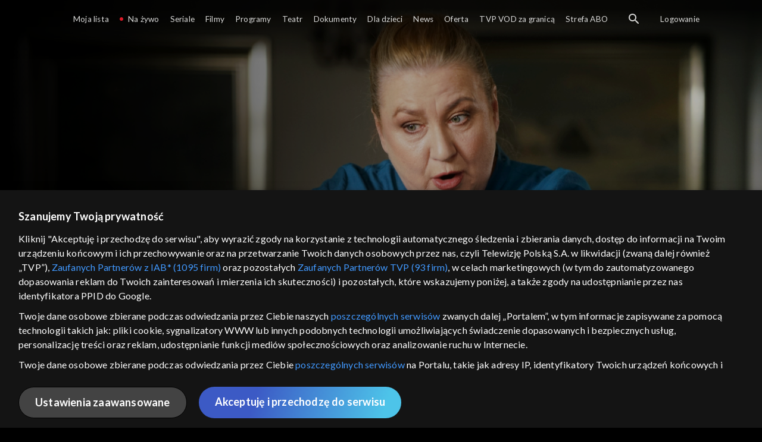

--- FILE ---
content_type: text/html;charset=UTF-8
request_url: https://vod.tvp.pl/seriale,18/lesniczowka-odcinki,274201/odcinek-699,S09E699,396502
body_size: 4011
content:
<!doctype html>
<html lang="pl-PL">
<head>
  <meta charset="utf-8">
  <meta http-equiv="X-UA-Compatible" content="IE=edge">
  <meta name="viewport"
          content="width=device-width, initial-scale=1, maximum-scale=5, shrink-to-fit=no, interactive-widget=resizes-content">
  <link rel="shortcut icon" type="image/x-icon" href="/static/images/favicon.png">
  <link rel="manifest" href="/manifest.json" crossorigin="use-credentials">

  <link rel="stylesheet"
          href="/static/css/index.css?v=4e3e6caee3c0">
    <meta name="google-site-verification" content="Jwi4wTqdmpcpWzS1fTk4N4JPONGwllhab4SLsH6WOr4"/>

        <meta property="product:category" content="seriale"/>
        <meta property="product:sub_category" content="obyczajowe"/>

    <title>Leśnicz&oacute;wka: odc. 699 - serial telewizyjny, Oglądaj na TVP VOD</title>

    <link rel="canonical" href="https://vod.tvp.pl/seriale,18/lesniczowka-odcinki,274201/odcinek-699,S09E699,396502"/>

    <!-- for Google -->
    <meta name="description" content="Magda i Piotr podejrzewają u Kasi boreliozę i zalecają jej test w poradni chor&oacute;b zakaźnych. Jacek zn&oacute;w jest zazdrosny o Wiśniewskiego. Stan Heleny nagle znacząco się pogarsza. Hania nagrywa z Marcelkiem filmik, kt&oacute;ry jest formą c"/>
    <meta name="application-name" content="TVP VOD"/>

    <!-- for Facebook -->
    <meta property="og:title" content="Leśnicz&oacute;wka: odc. 699 - serial telewizyjny, Oglądaj na TVP VOD"/>
    <meta property="og:type" content="video.episode"/>
    <meta property="og:description" content="Magda i Piotr podejrzewają u Kasi boreliozę i zalecają jej test w poradni chor&oacute;b zakaźnych. Jacek zn&oacute;w jest zazdrosny o Wiśniewskiego. Stan Heleny nagle znacząco się pogarsza. Hania nagrywa z Marcelkiem filmik, kt&oacute;ry jest formą c"/>
    <meta property="og:url" content="https://vod.tvp.pl/seriale,18/lesniczowka-odcinki,274201/odcinek-699,S09E699,396502"/>
    <meta property="og:site_name" content="TVP VOD"/>
    <meta property="og:locale" content="pl_PL"/>
    <meta property="og:image" content="https://s.tvp.pl/images/9/5/b/uid_95b1ffdc5b8b4732b11f5a316327e9f5_width_1200_play_0_pos_0_gs_0_height_630.png"/>
    <meta property="og:image:width" content="1200"/>
    <meta property="og:image:height" content="630"/>

    <meta property="product:retailer_part_no" content="396502"/>

    <!-- for Twitter -->
    <meta name="twitter:card" content="summary_large_image"/>
    <meta name="twitter:title" content="Leśnicz&oacute;wka: odc. 699 - serial telewizyjny, Oglądaj na TVP VOD"/>
    <meta name="twitter:description" content="Magda i Piotr podejrzewają u Kasi boreliozę i zalecają jej test w poradni chor&oacute;b zakaźnych. Jacek zn&oacute;w jest zazdrosny o Wiśniewskiego. Stan Heleny nagle znacząco się pogarsza. Hania nagrywa z Marcelkiem filmik, kt&oacute;ry jest formą c"/>
    <meta name="twitter:site" content="https://vod.tvp.pl/seriale,18/lesniczowka-odcinki,274201/odcinek-699,S09E699,396502"/>
    <meta name="twitter:creator" content="vod.tvp.pl"/>
    <meta name="twitter:image" content="https://s.tvp.pl/images/9/5/b/uid_95b1ffdc5b8b4732b11f5a316327e9f5_width_1200_play_0_pos_0_gs_0_height_630.png"/>
        <script async
            src="https://polityka-prywatnosci.tvp.pl/files/portale-v4/polityka-prywatnosci/cmp/tcf22/vod/tvp-tcfapi.js?v=20231206"
            applicationid="2"
            dark="false">
        </script>
        <link rel="preload" as="style" href="https://polityka-prywatnosci.tvp.pl/files/portale-v4/polityka-prywatnosci/cmp/tcf22/vod/tvp-tcfapi.css?v=20231206" onload="this.rel='stylesheet'">
    <!-- Google Tag Manager -->
    <script>
      window.dataLayer = window.dataLayer || [];
      window.gtmId = 'GTM-NJ76MF3';

      (function (w, d, s, l, i) {
        w[l] = w[l] || [];
        w[l].push({ 'gtm.start': new Date().getTime(), event: 'gtm.js' });
        var f = d.getElementsByTagName(s)[0], j = d.createElement(s), dl = l != 'dataLayer' ? '&l=' + l : '';
        j.async = true;
        j.src = 'https://www.googletagmanager.com/gtm.js?id=' + i + dl;
        f.parentNode.insertBefore(j, f);
      })(window, document, 'script', 'dataLayer', 'GTM-NJ76MF3');
    </script>
      <script type="text/javascript">
        function gemius_pending(i) {
          window[i] = window[i] || function () {
            var x = window[i + '_pdata']
                = window[i + '_pdata'] || [];
            x[x.length] = arguments;
          };
        };
        gemius_pending('gemius_init');

        function gemius_player_pending(obj, fun) {
          obj[fun] = obj[fun] || function () {
            var x =
                window['gemius_player_data'] = window['gemius_player_data'] || [];
            x[x.length] = [this, fun, arguments];
          };
        };
        gemius_player_pending(window, 'GemiusPlayer');
        gemius_player_pending(GemiusPlayer.prototype, 'newProgram');
        gemius_player_pending(GemiusPlayer.prototype, 'newAd');
        gemius_player_pending(GemiusPlayer.prototype, 'adEvent');
        gemius_player_pending(GemiusPlayer.prototype, 'programEvent');
        gemius_player_pending(GemiusPlayer.prototype, 'setVideoObject');
        (function (d, t) {
          try {
            var gt = d.createElement(t),
                s = d.getElementsByTagName(t)[0],
                l = 'http' + ((location.protocol == 'https:') ? 's' : '');
            gt.setAttribute('async', 'async');
            gt.setAttribute('defer', 'defer');
            gt.src = l + '://tvppl.hit.gemius.pl/gplayer.js';
            s.parentNode.insertBefore(gt, s);
          } catch (e) {
          }
        })(document, 'script');
      </script>
        <script type="text/javascript">
            var gemius_use_cmp = true;
            var pp_gemius_extraparameters = [];
            gemius_disable_back_cache_hits = true;
            // lines below shouldn't be edited
            function gemius_pending(i) {
              window[i] = window[i] || function () {
                var x =
                    window[i + '_pdata'] = window[i + '_pdata'] || [];
                x[x.length] = arguments;
              };
            };
            gemius_pending('gemius_hit');
            gemius_pending('gemius_event');
            gemius_pending('gemius_init');
            gemius_pending('pp_gemius_hit');
            gemius_pending('pp_gemius_event');
            gemius_pending('pp_gemius_init');
            (function (d, t) {
              try {
                var gt = d.createElement(t),
                    s = d.getElementsByTagName(t)[0],
                    l = 'http' + ((location.protocol == 'https:') ? 's' : '');
                gt.setAttribute('async', 'async');
                gt.setAttribute('defer', 'defer');
                gt.src = l + '://tvpgapl.hit.gemius.pl/xgemius.js';
                s.parentNode.insertBefore(gt, s);
              } catch (e) {
              }
            })(document, 'script');
        </script>

    <!-- (c) 2022 Gemius SA / gemiusHeatMap / tvp.pl -->
    <script type="text/javascript">
      var ghmxy_type = 'absolute';
      var ghmxy_align = 'center';
      var ghmxy_identifier = 'p9A7WzeusHZ4J0ofumALQoXz3wjdVaMHF3DY_fuVvQf.j7';
      var ghmxy_hitcollector = 'tvppl.hit.gemius.pl';
    </script>
    <script async type="text/javascript" src="https://tvppl.hit.gemius.pl/hmapxy.js"></script>
</head>
<body class="loading">

<div class="main-desc">


              <h1> Leśniczówka </h1>
                  <h2> </h2>
  <p>Magda i Piotr podejrzewają u Kasi boreliozę i zalecają jej test w poradni chor&oacute;b zakaźnych. Jacek zn&oacute;w jest zazdrosny o Wiśniewskiego. Stan Heleny nagle znacząco się pogarsza. Hania nagrywa z Marcelkiem filmik, kt&oacute;ry jest formą c</p>


</div>

    <script type="application/ld+json">
        {
            "@context": "http://schema.org/",
            "publisher": {
                "@type": "Organization",
                "legalName": "TVP VOD",
                "logo": {
                    "@type": "ImageObject",
                    "url": "https://s.tvp.pl/files/vod.tvp.pl/img/logo_vod.jpg"
                }
            },
            "@type": "VideoObject",
            "name": "Leśniczówka odc. 699",
            "height": 960,
            "width": 540,
            "isFamilyFriendly":  true,             "description":  "Magda i Piotr podejrzewaj\u0105 u Kasi borelioz\u0119 i zalecaj\u0105 jej test w poradni chor\u00F3b zaka\u017Anych. Jacek zn\u00F3w jest zazdrosny o Wi\u015Bniewskiego. Stan Heleny nagle znacz\u0105co si\u0119 pogarsza. Hania nagrywa z Marcelkiem filmik, kt\u00F3ry jest form\u0105 castingu do reklamy smoczk\u00F3w. Gdy dowiaduje si\u0119 o tym Ewa, zdecydowanie sprzeciwia si\u0119 udzia\u0142owi synka w zdj\u0119ciach. Hania jest zawiedziona. Podczas spotkania burmistrza z so\u0142tysem dochodzi do nieprzyjemnej sytuacji z Edytk\u0105 w roli g\u0142\u00F3wnej. Or\u0142owski stara si\u0119 zyska\u0107 przychylno\u015B\u0107 i so\u0142tysa i sekretarki, kt\u00F3ra wyra\u017Anie mu si\u0119 podoba.",                 "duration": "PT0H21M",
                "thumbnailUrl": [
                    "https://s.tvp.pl/images/9/5/b/uid_95b1ffdc5b8b4732b11f5a316327e9f5_width_1200_play_0_pos_0_gs_0_height_630.png"                ],
                "contentUrl": "https://s.tvp.pl/repository/trailery/c/7/e/c7e642f0aed2425a849d80496f656765.mp4",
            "datePublished": "2023-04-07",
            "uploadDate": "2023-04-07",
                "expires": "2123-04-06",
            "videoQuality": "HD",
            "mainEntityOfPage": {
                "@type": "WebPage",
                "@id": "https://vod.tvp.pl/seriale,18/lesniczowka-odcinki,274201/odcinek-699,S09E699,396502"
            }
        }
    </script>

  <div id="app-loader"></div>
  <div id="app">
    <script type="text/javascript">
      window.RGP_BASE_URL = 'https://vod.tvp.pl';
      window.RGP_DEEPLINK_DOMAIN = '';
      window.RGP_ENVIRONMENT = 'local';
      window.RGP_FO_URL = '';
      window.SSO_CLIENTS = '[tvp]';
      window.appInfo = {
        buildDate: '2026-01-08 06:45',
        version: '4e3e6caee3c0',
      };
    </script>
  </div>

  <script>
    function onSyneriseLoad() {
      SR.init({
        'trackerKey': '4adbf6b9-12a4-44a8-898b-5b5bf6da8158',
        'dataLayer': dataLayer,
        'customPageVisit': true,
        'dynamicContent': {
          'virtualPage': true
        }
      });
    }

    (function(s,y,n,e,r,i,se) {
      s['SyneriseObjectNamespace'] = r;
      s[r] = s[r] || [], s[r]._t = 1 * new Date(), s[r]._i = 0, s[r]._l = i;
      var z = y.createElement(n), se = y.getElementsByTagName(n)[0];
      z.async = 1;
      z.src = e;
      se.parentNode.insertBefore(z,se);
      z.onload = z.onreadystatechange = function() {
        var rdy = z.readyState;
        if (!rdy || /complete|loaded/.test(z.readyState)) {
          s[i]();
          z.onload = null;
          z.onreadystatechange = null;
        }
      };
    })
    (window,document,'script','//web.geb.snrbox.com/synerise-javascript-sdk.min.js','SR', 'onSyneriseLoad');
  </script>

  <script type="text/javascript"
      src="/static/js/chunk-vendors.js?v=4e3e6caee3c0"></script>
  <script type="text/javascript" src="/static/js/index.js?v=4e3e6caee3c0"></script>
<script type="module">
  import { initializeApp } from 'https://www.gstatic.com/firebasejs/9.8.4/firebase-app.js';
  import { getMessaging, getToken, onMessage } from 'https://www.gstatic.com/firebasejs/9.8.4/firebase-messaging.js';

  const firebaseApp = initializeApp({
    apiKey: 'AIzaSyAn6k9H7dwOxRCh4y9GUtfLIv_prV3HZJo',
    authDomain: 'vod-05.firebaseapp.com',
    projectId: 'vod-05',
    storageBucket: 'vod-05.appspot.com',
    messagingSenderId: '966509435240',
    appId: '1:966509435240:web:390885b17529effa475edd',
    measurementId: 'G-QG4813GGZ8',
  });

  window.messaging = {
    getMessaging: getMessaging(firebaseApp),
    getToken,
    onMessage,
  }
</script>
    <!-- Google Tag Manager (noscript) -->
    <noscript>
      <iframe src="https://www.googletagmanager.com/ns.html?id=GTM-NJ76MF3" height="0" width="0" style="display:none;visibility:hidden">
      </iframe>
    </noscript>
</body>
</html>


--- FILE ---
content_type: application/javascript
request_url: https://vod.tvp.pl/static/js/chunk-0fc204c27750ce67.js
body_size: 13705
content:
(self["webpackChunkredgalaxy_portal_fo"]=self["webpackChunkredgalaxy_portal_fo"]||[]).push([[332],{79524:(e,t,n)=>{var i;try{i=n(17835)}catch(a){i=n(17835)}function r(e){switch(i(e)){case"object":var t={};for(var n in e)e.hasOwnProperty(n)&&(t[n]=r(e[n]));return t;case"array":t=new Array(e.length);for(var a=0,u=e.length;a<u;a++)t[a]=r(e[a]);return t;case"regexp":var o="";return o+=e.multiline?"m":"",o+=e.global?"g":"",o+=e.ignoreCase?"i":"",new RegExp(e.source,o);case"date":return new Date(e.getTime());default:return e}}e.exports=r},5971:e=>{function t(e){if(e)return n(e)}function n(e){for(var n in t.prototype)e[n]=t.prototype[n];return e}e.exports=t,t.prototype.on=t.prototype.addEventListener=function(e,t){return this._callbacks=this._callbacks||{},(this._callbacks["$"+e]=this._callbacks["$"+e]||[]).push(t),this},t.prototype.once=function(e,t){function n(){this.off(e,n),t.apply(this,arguments)}return n.fn=t,this.on(e,n),this},t.prototype.off=t.prototype.removeListener=t.prototype.removeAllListeners=t.prototype.removeEventListener=function(e,t){if(this._callbacks=this._callbacks||{},0==arguments.length)return this._callbacks={},this;var n,i=this._callbacks["$"+e];if(!i)return this;if(1==arguments.length)return delete this._callbacks["$"+e],this;for(var r=0;r<i.length;r++)if(n=i[r],n===t||n.fn===t){i.splice(r,1);break}return this},t.prototype.emit=function(e){this._callbacks=this._callbacks||{};var t=[].slice.call(arguments,1),n=this._callbacks["$"+e];if(n){n=n.slice(0);for(var i=0,r=n.length;i<r;++i)n[i].apply(this,t)}return this},t.prototype.listeners=function(e){return this._callbacks=this._callbacks||{},this._callbacks["$"+e]||[]},t.prototype.hasListeners=function(e){return!!this.listeners(e).length}},70940:(e,t)=>{t=e.exports=window.requestAnimationFrame||window.webkitRequestAnimationFrame||window.mozRequestAnimationFrame||i;var n=(new Date).getTime();function i(e){var t=(new Date).getTime(),i=Math.max(0,16-(t-n)),r=setTimeout(e,i);return n=t,r}var r=window.cancelAnimationFrame||window.webkitCancelAnimationFrame||window.mozCancelAnimationFrame||window.clearTimeout;t.cancel=function(e){r.call(window,e)}},90070:(e,t,n)=>{var i=n(5971),r=n(79524),a=n(17835),u=n(1997);function o(e){if(!(this instanceof o))return new o(e);this._from=e,this.ease("linear"),this.duration(500)}e.exports=o,i(o.prototype),o.prototype.reset=function(){return this.isArray="array"===a(this._from),this._curr=r(this._from),this._done=!1,this._start=Date.now(),this},o.prototype.to=function(e){return this.reset(),this._to=e,this},o.prototype.duration=function(e){return this._duration=e,this},o.prototype.ease=function(e){if(e="function"==typeof e?e:u[e],!e)throw new TypeError("invalid easing function");return this._ease=e,this},o.prototype.stop=function(){return this.stopped=!0,this._done=!0,this.emit("stop"),this.emit("end"),this},o.prototype.step=function(){if(!this._done){var e=this._duration,t=Date.now(),n=t-this._start,i=n>=e;if(i)return this._from=this._to,this._update(this._to),this._done=!0,this.emit("end"),this;var r=this._from,a=this._to,u=this._curr,o=this._ease,l=(t-this._start)/e,s=o(l);if(this.isArray){for(var c=0;c<r.length;++c)u[c]=r[c]+(a[c]-r[c])*s;return this._update(u),this}for(var d in r)u[d]=r[d]+(a[d]-r[d])*s;return this._update(u),this}},o.prototype.update=function(e){return 0==arguments.length?this.step():(this._update=e,this)}},17835:e=>{var t=Object.prototype.toString;e.exports=function(e){switch(t.call(e)){case"[object Date]":return"date";case"[object RegExp]":return"regexp";case"[object Arguments]":return"arguments";case"[object Array]":return"array";case"[object Error]":return"error"}return null===e?"null":void 0===e?"undefined":e!==e?"nan":e&&1===e.nodeType?"element":(e=e.valueOf?e.valueOf():Object.prototype.valueOf.apply(e),typeof e)}},1997:(e,t)=>{t.linear=function(e){return e},t.inQuad=function(e){return e*e},t.outQuad=function(e){return e*(2-e)},t.inOutQuad=function(e){return e*=2,e<1?.5*e*e:-.5*(--e*(e-2)-1)},t.inCube=function(e){return e*e*e},t.outCube=function(e){return--e*e*e+1},t.inOutCube=function(e){return e*=2,e<1?.5*e*e*e:.5*((e-=2)*e*e+2)},t.inQuart=function(e){return e*e*e*e},t.outQuart=function(e){return 1- --e*e*e*e},t.inOutQuart=function(e){return e*=2,e<1?.5*e*e*e*e:-.5*((e-=2)*e*e*e-2)},t.inQuint=function(e){return e*e*e*e*e},t.outQuint=function(e){return--e*e*e*e*e+1},t.inOutQuint=function(e){return e*=2,e<1?.5*e*e*e*e*e:.5*((e-=2)*e*e*e*e+2)},t.inSine=function(e){return 1-Math.cos(e*Math.PI/2)},t.outSine=function(e){return Math.sin(e*Math.PI/2)},t.inOutSine=function(e){return.5*(1-Math.cos(Math.PI*e))},t.inExpo=function(e){return 0==e?0:Math.pow(1024,e-1)},t.outExpo=function(e){return 1==e?e:1-Math.pow(2,-10*e)},t.inOutExpo=function(e){return 0==e?0:1==e?1:(e*=2)<1?.5*Math.pow(1024,e-1):.5*(2-Math.pow(2,-10*(e-1)))},t.inCirc=function(e){return 1-Math.sqrt(1-e*e)},t.outCirc=function(e){return Math.sqrt(1- --e*e)},t.inOutCirc=function(e){return e*=2,e<1?-.5*(Math.sqrt(1-e*e)-1):.5*(Math.sqrt(1-(e-=2)*e)+1)},t.inBack=function(e){var t=1.70158;return e*e*((t+1)*e-t)},t.outBack=function(e){var t=1.70158;return--e*e*((t+1)*e+t)+1},t.inOutBack=function(e){var t=2.5949095;return(e*=2)<1?e*e*((t+1)*e-t)*.5:.5*((e-=2)*e*((t+1)*e+t)+2)},t.inBounce=function(e){return 1-t.outBounce(1-e)},t.outBounce=function(e){return e<1/2.75?7.5625*e*e:e<2/2.75?7.5625*(e-=1.5/2.75)*e+.75:e<2.5/2.75?7.5625*(e-=2.25/2.75)*e+.9375:7.5625*(e-=2.625/2.75)*e+.984375},t.inOutBounce=function(e){return e<.5?.5*t.inBounce(2*e):.5*t.outBounce(2*e-1)+.5},t["in-quad"]=t.inQuad,t["out-quad"]=t.outQuad,t["in-out-quad"]=t.inOutQuad,t["in-cube"]=t.inCube,t["out-cube"]=t.outCube,t["in-out-cube"]=t.inOutCube,t["in-quart"]=t.inQuart,t["out-quart"]=t.outQuart,t["in-out-quart"]=t.inOutQuart,t["in-quint"]=t.inQuint,t["out-quint"]=t.outQuint,t["in-out-quint"]=t.inOutQuint,t["in-sine"]=t.inSine,t["out-sine"]=t.outSine,t["in-out-sine"]=t.inOutSine,t["in-expo"]=t.inExpo,t["out-expo"]=t.outExpo,t["in-out-expo"]=t.inOutExpo,t["in-circ"]=t.inCirc,t["out-circ"]=t.outCirc,t["in-out-circ"]=t.inOutCirc,t["in-back"]=t.inBack,t["out-back"]=t.outBack,t["in-out-back"]=t.inOutBack,t["in-bounce"]=t.inBounce,t["out-bounce"]=t.outBounce,t["in-out-bounce"]=t.inOutBounce},81858:(e,t,n)=>{var i=n(90070),r=n(70940);function a(e,t,n){n=n||{};var a=u(),o=i(a).ease(n.ease||"out-circ").to({top:t,left:e}).duration(n.duration||1e3);function l(){r(l),o.update()}return o.update((function(e){window.scrollTo(0|e.left,0|e.top)})),o.on("end",(function(){l=function(){}})),l(),o}function u(){var e=window.pageYOffset||document.documentElement.scrollTop,t=window.pageXOffset||document.documentElement.scrollLeft;return{top:e,left:t}}e.exports=a},77624:(e,t,n)=>{"use strict";n.d(t,{f:()=>u});var i=n(50953),r=(0,i.KR)(null),a=(0,i.KR)(null),u=function(){return{watchButton:r,buyButton:a}}},70180:(e,t,n)=>{"use strict";n.d(t,{A:()=>d});var i=n(20641),r={class:"modal modal--confirm modal--visible modal__payment-fast-track--confirm"},a={class:"modal__body"},u={class:"modal__buttons"};function o(e,t,n,o,l,s){return(0,i.uX)(),(0,i.CE)("div",r,[(0,i.Lk)("div",a,[(0,i.RG)(e.$slots,"icon"),(0,i.RG)(e.$slots,"title"),(0,i.RG)(e.$slots,"message"),(0,i.Lk)("div",u,[(0,i.RG)(e.$slots,"buttons")])])])}const l={name:"ui-payment-modal"};var s=n(66262);const c=(0,s.A)(l,[["render",o]]),d=c},50792:(e,t,n)=>{"use strict";n.d(t,{A:()=>h});var i=n(20641),r=n(90033),a=["textContent"],u=["textContent"],o=["textContent"],l=["data-qa","aria-label","textContent"];function s(e,t,n,s,c,d){var p=(0,i.g2)("UiImage"),v=(0,i.g2)("ui-payment-modal");return c.isModalVisible?((0,i.uX)(),(0,i.Wv)(v,{key:0,class:"modal__payment-fast-track--status"},{icon:(0,i.k6)((function(){return[(0,i.bF)(p,{class:"modal__gif",width:"76",height:"76",src:"/static/gifs/thumb-ok.gif",alt:"ok"})]})),title:(0,i.k6)((function(){return[(0,i.Lk)("h2",{class:"modal__title headline-2",textContent:(0,r.v_)(e.$translate(n.title))},null,8,a),(0,i.Lk)("h3",{class:"modal__subtitle headline-4",textContent:(0,r.v_)(e.$translate(n.subtitle))},null,8,u)]})),message:(0,i.k6)((function(){return[(0,i.Lk)("div",{class:"modal__text",textContent:(0,r.v_)(e.$translate(c.message))},null,8,o)]})),buttons:(0,i.k6)((function(){return[(0,i.Lk)("button",{class:"modal__submit button","data-qa":e.$getDataQa("modal-save-button"),"aria-label":e.$translate("ARIA_LABEL_COMMON_CONFIRM"),onClick:t[0]||(t[0]=function(){return d.resolve&&d.resolve.apply(d,arguments)}),textContent:(0,r.v_)(e.$translate("COMMON_OK"))},null,8,l)]})),_:1})):(0,i.Q3)("",!0)}n(26099);var c=n(24821),d=n(70180);const p={name:"ui-payment-status",components:{UiPaymentModal:d.A,UiImage:c.A},props:{title:String,subtitle:String},data:function(){return{isModalVisible:!1,promise:{},message:""}},beforeUnmount:function(){this.isModalVisible&&this.resolve()},methods:{prompt:function(e){var t=this;return this.isModalVisible=!0,this.message=e,new Promise((function(e,n){t.promise={resolve:e,reject:n}}))},resolve:function(){return this.isModalVisible=!1,this.promise.resolve()}}};var v=n(66262);const f=(0,v.A)(p,[["render",s]]),h=f},20833:(e,t,n)=>{"use strict";n.r(t),n.d(t,{default:()=>V});n(52675),n(89463),n(28706);var i=n(20641),r=n(90033),a={key:0,class:"page page-bundles-detail container"},u={class:"page-detail__top"},o={class:"page-bundles-detail__bundle"},l={key:0,class:"page-bundles-detail__bundle-button-wrapper"},s={class:"page-bundles-detail__headline-container"},c={class:"page-bundles-detail__bundle-description"},d=["innerHTML"],p={class:"page-bundles-detail__bundle-list-container"},v={key:0,class:"page-bundles-detail__bundle-list"},f=["textContent"],h={class:"section section--16x9 page-bundles-detail__bundle-list-items"},m={class:"tile-special shadowed"},_={class:"embed-responsive"},b={class:"tile__overlay"};function g(e,t,n,g,y,A){var k=(0,i.g2)("ui-detail-background"),E=(0,i.g2)("ui-product-availability-info"),R=(0,i.g2)("ui-title"),C=(0,i.g2)("ui-buy-button"),w=(0,i.g2)("ui-list"),x=(0,i.g2)("ui-payment-status"),I=(0,i.g2)("ui-layout-default");return(0,i.uX)(),(0,i.Wv)(I,null,{default:(0,i.k6)((function(){return[A.isRequiredDataAvailable?((0,i.uX)(),(0,i.CE)("section",a,[(0,i.Lk)("div",u,[(0,i.bF)(k,{product:y.bundle},null,8,["product"])]),(0,i.Lk)("div",o,[y.bundle.paid?((0,i.uX)(),(0,i.CE)("div",l,[(0,i.bF)(E,{product:y.bundle},null,8,["product"])])):(0,i.Q3)("",!0),(0,i.Lk)("div",s,[(0,i.bF)(R,{product:y.bundle,headline:""},null,8,["product"])]),(0,i.bF)(C,{ref:"buyButton","is-purchase-blocked":A.isPurchaseBlocked,product:y.bundle,class:"page-bundles-detail__bundle-price"},null,8,["is-purchase-blocked","product"]),(0,i.Lk)("div",c,[(0,i.Lk)("p",{class:"page-bundles-detail__bundle-description-text",innerHTML:y.bundle.description},null,8,d)]),(0,i.Lk)("div",p,[(0,i.bF)(w,{list:A.vods},null,8,["list"]),(0,i.bF)(w,{list:A.series},null,8,["list"]),(0,i.bF)(w,{list:A.lives},null,8,["list"]),(0,i.bF)(w,{list:A.ppvs},null,8,["list"]),A.services.items.length?((0,i.uX)(),(0,i.CE)("div",v,[A.services.displayName?((0,i.uX)(),(0,i.CE)("h3",{key:0,class:"headline-3 page-bundles-detail__bundle-list-headline",textContent:(0,r.v_)("".concat(A.services.displayName,": ").concat(A.services.items.length))},null,8,f)):(0,i.Q3)("",!0),(0,i.Lk)("div",h,[((0,i.uX)(!0),(0,i.CE)(i.FK,null,(0,i.pI)(A.services.items,(function(e){return(0,i.uX)(),(0,i.CE)("div",{key:e.id,class:"tile"},[(0,i.Lk)("div",m,[(0,i.Lk)("div",_,[(0,i.Lk)("div",b,[(0,i.Lk)("i",{class:(0,r.C4)(["special-icon",["icon-".concat(e.type)]])},null,2),(0,i.Lk)("strong",null,(0,r.v_)(e.title),1)])])])])})),128))])])):(0,i.Q3)("",!0)])])])):(0,i.Q3)("",!0),(0,i.bF)(x,{ref:"statusModal",title:e.$translate("SUBSCRIBER_SUCCESSFUL_PAYMENT_MESSAGE"),subtitle:A.subtitle},null,8,["title","subtitle"])]})),_:1})}var y=n(14048),A=n(30388),k=n(41034),E=(n(2008),n(74423),n(15086),n(18111),n(22489),n(13579),n(26099),n(27495),n(25440),n(51759)),R=n(30978),C=n(17516),w=n(69874),x=n(68982),I=n(65951),O=n(72780),L=n(70048),S=n(81114),T=n(50792),P=n(78303),F=n(86592),N={key:0,class:"page-bundles-detail__bundle-list"},M=["textContent"],B={class:"section section--16x9 page-bundles-detail__bundle-list-items"};function $(e,t,n,a,u,o){var l=(0,i.g2)("ui-tile");return n.list.items.length?((0,i.uX)(),(0,i.CE)("div",N,[n.list.displayName?((0,i.uX)(),(0,i.CE)("h3",{key:0,class:"headline-3 page-bundles-detail__bundle-list-headline",textContent:(0,r.v_)("".concat(n.list.displayName,": ").concat(n.list.items.length))},null,8,M)):(0,i.Q3)("",!0),(0,i.Lk)("div",B,[((0,i.uX)(!0),(0,i.CE)(i.FK,null,(0,i.pI)(n.list.items,(function(e){return(0,i.uX)(),(0,i.Wv)(l,{key:e.id,product:e,class:"tile--visible"},null,8,["product"])})),128))])])):(0,i.Q3)("",!0)}const D={components:{UiTile:O.Rd},props:{list:{type:Object,required:!0}}};var X=n(66262);const Q=(0,X.A)(D,[["render",$]]),W=Q;var K=[E.ch.CATCH_UP,E.ch.TIMESHIFT,E.ch.N_PVR,E.ch.DOWNLOAD,E.ch.NO_ADVERTISING];const U={components:{UiBuyButton:L.bX,UiDetailBackground:O.QM,UiLayoutDefault:O.iL,UiList:W,UiProductAvailabilityInfo:O.H1,UiTitle:S.A,UiPaymentStatus:T.A},data:function(){return{time:this.$services.resolve(w.C0.E9),subscriber:this.$services.resolve(w.C0.Vh),available:this.$services.resolve(w.C0.OO),manager:this.$services.resolve(w.C0.xb),bundles:new C.A,bundle:void 0}},computed:(0,k.A)((0,k.A)({},F.j),{},{vods:function(){return{displayName:this.$translate("COMMON_MOVIES"),items:this.bundle.products.collection.records.filter((function(e){return e.type===E.ch.VOD}))}},series:function(){return{displayName:this.$translate("COMMON_SERIES"),items:this.bundle.products.collection.records.filter((function(e){return e.type===E.ch.SERIAL||e.type===E.ch.SEASON||e.type===E.ch.EPISODE}))}},lives:function(){return{displayName:this.$translate("COMMON_LIVES"),items:this.bundle.products.collection.records.filter((function(e){return e.type===E.ch.LIVE}))}},ppvs:function(){return{displayName:this.$translate("COMMON_PPVS"),items:this.bundle.products.collection.records.filter((function(e){return e.type===E.ch.PPV}))}},services:function(){return{displayName:this.$translate("COMMON_SERVICES"),items:this.bundle.products.collection.records.filter((function(e){var t=e.type;return K.includes(t)}))}},isRequiredDataAvailable:function(){return this.bundle&&(!this.subscriber.isLogged||this.available.collection.isFetched)},isPurchaseBlocked:function(){var e,t=this;return null===(e=this.bundle)||void 0===e||null===(e=e.purchaseBlockingProducts)||void 0===e?void 0:e.some((function(e){return t.available.get(e)}))},subtitle:function(){return this.appPayment&&this.$translate("BUNDLE_BOUGHT",{bundleName:this.appPayment.product.title})}}),watch:{"$route.params.id":{handler:function(){this.load()}},appPayment:{handler:function(){var e=this;return(0,A.A)((0,y.A)().mark((function t(){return(0,y.A)().wrap((function(t){while(1)switch(t.prev=t.next){case 0:return t.next=1,e.handleSuccessfulPayment();case 1:case"end":return t.stop()}}),t)})))()}}},mounted:function(){this.load()},methods:(0,k.A)((0,k.A)({},F.F),{},{load:function(){var e=this;return(0,A.A)((0,y.A)().mark((function t(){var n,i,r,a;return(0,y.A)().wrap((function(t){while(1)switch(t.prev=t.next){case 0:return n=e.$route.params.id,i=(0,x.o5)(["buy"]),r=i.buy,t.next=1,e.bundles.fetch(n)["catch"]((function(){return e.$router.replace({name:R.ff})}));case 1:return e.bundle=e.bundles.get(n),r&&e.$nextTick((function(){var t;null===(t=e.$refs.buyButton)||void 0===t||t.onClick()})),e.pageLoaded((0,x.SD)(e.$route)),t.next=2,e.handleSuccessfulPayment();case 2:(0,I.yp)(e.$EventBus.EventName.VIEW_ITEM,{products:[e.bundle]}),e.lives.length&&(a=e.time.now,e.manager.init(e.time).then((function(){return e.manager.fillPrograms(e.lives,a.startOf("day"),a.endOf("day"))})));case 3:case"end":return t.stop()}}),t)})))()},handleSuccessfulPayment:function(){var e=this;return(0,A.A)((0,y.A)().mark((function t(){var n;return(0,y.A)().wrap((function(t){while(1)switch(t.prev=t.next){case 0:if((null===(n=e.appPayment)||void 0===n?void 0:n.status)!==P.CONFIRMED){t.next=2;break}return t.next=1,e.$refs.statusModal.prompt("MANAGE_PAYMENT_SETTINGS");case 1:e.setPayment(null);case 2:case"end":return t.stop()}}),t)})))()}})},G=(0,X.A)(U,[["render",g]]),V=G},74263:(e,t,n)=>{"use strict";n.r(t),n.d(t,{default:()=>bt});n(58940);var i=n(20641),r={class:"page page-detail"};function a(e,t,n,a,u,o){var l=(0,i.g2)("ui-detail-background"),s=(0,i.g2)("ui-detail-confirm-age"),c=(0,i.g2)("ui-detail-player"),d=(0,i.g2)("ui-payment-status"),p=(0,i.g2)("ui-layout-default");return(0,i.uX)(),(0,i.Wv)(p,null,{default:(0,i.k6)((function(){return[(0,i.Lk)("div",r,[((0,i.uX)(),(0,i.Wv)((0,i.$y)(u.product.layout),{id:parseInt(u.product.id,10),key:u.product.id,"channel-id":parseInt(u.product.channelId,10),"previous-route":e.previousRoute},{background:(0,i.k6)((function(e){var t=e.product,n=e.previousRoute;return[t.id?((0,i.uX)(),(0,i.Wv)(l,{key:0,product:t},null,8,["product"])):(0,i.Q3)("",!0),(0,i.bF)(s,{product:t,"previous-route":n},null,8,["product","previous-route"])]})),player:(0,i.k6)((function(){return[o.isInlinePlayerEnabled?((0,i.uX)(),(0,i.Wv)(c,{key:0})):(0,i.Q3)("",!0)]})),_:1},8,["id","channel-id","previous-route"]))]),(0,i.bF)(d,{ref:"statusModal",title:e.$translate("SUBSCRIBER_SUCCESSFUL_PAYMENT_MESSAGE"),subtitle:o.subtitle},null,8,["title","subtitle"])]})),_:1})}var u=n(14048),o=n(30388),l=n(41034),s=(n(50113),n(62010),n(26099),n(50953)),c=n(55940),d=n(86592),p=(n(74423),n(2892),n(27495),n(21699),n(25440),n(90033)),v=n(75220),f=n(51759),h=n(85279),m=n(2705),_=n(43161),b=n(69874),g=n(50531),y=n(20480),A=n(30978),k=n(65951),E=n(68982),R=n(50508),C=n(77624),w=n(28461),x=n(60272),I=n(44897),O=n(81114),L=n(72780),S=n(51932),T={key:0,class:"page-detail__wrapper"},P=["textContent"],F={class:"page-detail__content container"},N={key:0,class:"page-detail__epg-row"},M=15,B=3;const $=Object.assign({name:"live"},{__name:"index",props:{id:{type:Number,required:!0},previousRoute:Object},setup:function(e){var t=e,n=[{id:t.id}],r=m.A.resolve(b.C0.xb),a=(0,s.KR)(null),d=(0,s.KR)({id:t.id,type:f.ch.LIVE}),$=(0,s.KR)(!1),D=(0,s.KR)({}),X=(0,x.x)({firstChunkSize:M,firstRangeSize:B,channelsInEpg:n}),Q=X.channelsMapRef,W=X.loadMore,K=X.initialLoad,U=(0,v.rd)(),G=(0,R.u)(),V=(0,C.f)(),q=V.watchButton,H=V.buyButton,j=(0,_.Am)(),Y=j.emitPageLoadedEvent,z=(0,_.$y)(d),Z=z.currentProgramRef,J=z.channel,ee=(0,i.EW)((function(){return(0,E.Fm)(d.value)})),te=(0,i.EW)((function(){return g.EPG_PRODUCTS.includes(Z.value.type)&&Z.value.isCurrent})),ne=(0,i.EW)((function(){return(0,E.cd)(ee.value)})),ie=function(){var e=(0,o.A)((0,u.A)().mark((function e(){return(0,u.A)().wrap((function(e){while(1)switch(e.prev=e.next){case 0:return e.next=1,r.channels.fetch(t.id,{force:!0})["catch"]((function(){h.Q.removeSearchHistoryItemByProfileId(null,{id:t.id}),y.aH.hide(),U.replace({name:A.ff})}));case 1:if(d.value=e.sent,!d.value.visibleOnEpg){e.next=2;break}return e.next=2,K();case 2:Y({product:d.value},t.previousRoute),(0,k.ZW)(c.A.EventName.VIDEO_DETAILS,{product:(0,l.A)((0,l.A)({},d.value),{},{live:G.isLiveWithoutTimeShift,subtitles:G.isTextTrackEnabled})}),(0,k.yp)(c.A.EventName.VIEW_ITEM,{products:[d.value]}),y.aH.hide();case 3:case"end":return e.stop()}}),e)})));return function(){return e.apply(this,arguments)}}();return(0,i.wB)((function(){return t.id}),(function(){return ie()})),(0,i.wB)([function(){return Z},q,H],(function(){if(!$.value&&(q||H)){var e=(0,E.o5)(["buy","autoplay"]),t=e.buy,n=e.autoplay;t&&(0,i.dY)((function(){var e;return null===(e=H.value)||void 0===e?void 0:e.onClick()})),n&&(0,E.K$)(d.value)&&(0,i.dY)((function(){var e;return null===(e=q.value)||void 0===e?void 0:e.play()})),$.value=!0}})),(0,i.wB)((function(){return Z.value.id}),(function(){D.value=(0,E.CJ)(Z.value,J)})),(0,i.sV)((0,o.A)((0,u.A)().mark((function e(){return(0,u.A)().wrap((function(e){while(1)switch(e.prev=e.next){case 0:return e.next=1,ie();case 1:case"end":return e.stop()}}),e)})))),function(t,n){return(0,s.R1)(Z).id?((0,i.uX)(),(0,i.CE)("section",T,[(0,i.Lk)("div",{class:(0,p.C4)([{"page-detail__top--player-is-active":(0,s.R1)(G).isActive&&!(0,s.R1)(G).isPipActive},"page-detail__top"])},[(0,i.bF)(I.A,{product:(0,s.R1)(Z)},null,8,["product"]),(0,i.RG)(t.$slots,"background",(0,p._B)((0,i.Ng)({product:D.value}))),(0,i.RG)(t.$slots,"player")],2),(0,i.Lk)("div",{class:(0,p.C4)([{"page-detail__header--with-sub-headline":(0,s.R1)(Z).originalTitle},"container page-detail__header"])},[(0,i.bF)(O.A,{product:(0,s.R1)(Z),headline:""},null,8,["product"]),(0,s.R1)(Z).originalTitle?((0,i.uX)(),(0,i.CE)("p",{key:0,class:"page-detail__sub-headline",textContent:(0,p.v_)((0,s.R1)(Z).originalTitle)},null,8,P)):(0,i.Q3)("",!0)],2),(0,i.Lk)("div",F,[(0,i.bF)((0,s.R1)(L.yF),{product:(0,s.R1)(Z),"channel-title":(0,s.R1)(J).title},{buttons:(0,i.k6)((function(){return[(0,i.bF)((0,s.R1)(L.sL),{ref_key:"buttonsRef",ref:a,product:d.value,"current-program":(0,s.R1)(Z),class:(0,p.C4)({"page-detail__buttons--live":te.value&&!ne.value})},null,8,["product","current-program","class"])]})),_:1},8,["product","channel-title"])]),(0,s.R1)(Q).has(e.id)?((0,i.uX)(),(0,i.CE)("div",N,[(0,i.bF)(S.A,{"channel-id":e.id,"channel-map":(0,s.R1)(Q).get(e.id),"load-more":(0,s.R1)(W),"is-active":""},null,8,["channel-id","channel-map","load-more"]),(0,i.bF)(w.A)])):(0,i.Q3)("",!0),(0,i.bF)((0,s.R1)(L.SR),{product:d.value},null,8,["product"])])):(0,i.Q3)("",!0)}}}),D=$,X=D;n(76031);var Q={key:0,class:"page-detail__gallery-wrapper"},W=["textContent"],K={class:"page-detail__gallery"},U=["onClick"];function G(e,t,n,r,a,u){var o=(0,i.g2)("UiImage"),l=(0,i.g2)("ui-modal");return u.isAvailable?((0,i.uX)(),(0,i.CE)("div",Q,[(0,i.Lk)("h3",{class:"headline-3 container page-detail__gallery-headline",textContent:(0,p.v_)(e.$translate("COMMON_GALLERY"))},null,8,W),(0,i.Lk)("div",K,[((0,i.uX)(!0),(0,i.CE)(i.FK,null,(0,i.pI)(u.gallery,(function(e,t){return(0,i.uX)(),(0,i.CE)("div",{key:t,class:"page-detail__gallery-picture",onClick:function(e){return u.show(t)}},[(0,i.bF)(o,{alt:e.alt,src:e.url,class:"page-detail__gallery-image"},null,8,["alt","src"])],8,U)})),128))]),u.gallery.length?((0,i.uX)(),(0,i.Wv)(l,{key:0,ref:"modal",class:"page-detail__gallery-modal",onHide:u.hide},(0,i.eX)({icon:(0,i.k6)((function(){return[(0,i.Lk)("i",{class:"modal__icon-close icon-close",onClick:t[0]||(t[0]=function(){return u.hideModal&&u.hideModal.apply(u,arguments)})})]})),_:2},[u.current?{name:"body",fn:(0,i.k6)((function(){return[(0,i.bF)(o,{ref:"image",alt:u.current.alt,src:u.current.url,class:"page-detail__gallery-modal-image"},null,8,["alt","src"]),a.index>0?((0,i.uX)(),(0,i.CE)("i",{key:0,class:"page-detail__gallery-modal-icon page-detail__gallery-modal-icon-left icon-left",onClick:t[1]||(t[1]=function(){return u.goPrevious&&u.goPrevious.apply(u,arguments)})})):(0,i.Q3)("",!0),a.index<u.gallery.length-1?((0,i.uX)(),(0,i.CE)("i",{key:1,class:"page-detail__gallery-modal-icon page-detail__gallery-modal-icon-right icon-right",onClick:t[2]||(t[2]=function(){return u.goNext&&u.goNext.apply(u,arguments)})})):(0,i.Q3)("",!0)]})),key:"0"}:void 0]),1032,["onHide"])):(0,i.Q3)("",!0)])):(0,i.Q3)("",!0)}var V=n(90564),q=n(24821);const H={components:{UiModal:L.ob,UiImage:q.A},props:{product:{type:Object,required:!0}},data:function(){return{index:-1}},computed:{isAvailable:function(){var e;return null===(e=this.product.gallery)||void 0===e||null===(e=e[b.gl.av])||void 0===e?void 0:e.length},gallery:function(){var e;return null===(e=this.product.gallery)||void 0===e?void 0:e[b.gl.av]},current:function(){return this.gallery[this.index]}},beforeUnmount:function(){window.removeEventListener(b.X2.KEYDOWN,this.onKeyDown)},created:function(){window.addEventListener(b.X2.KEYDOWN,this.onKeyDown)},methods:{createBackground:E.HL,show:function(e){this.index=e,this.$refs.modal.show()},hide:function(){this.index=-1},hideModal:function(){this.$refs.modal.hide()},setIndex:function(e){var t=this;this.index=-1,this.$nextTick((function(){t.index=e}))},goPrevious:function(){this.index>0&&this.setIndex(Math.max(0,this.index-1))},goNext:function(){this.index<this.gallery.length-1&&this.setIndex(Math.min(this.index+1,this.gallery.length-1))},onKeyDown:function(e){var t,n=e.key;null!==(t=this.$refs.modal)&&void 0!==t&&t.visible&&(n===V.M3&&this.goPrevious(),n===V.NS&&this.goNext())}}};var j=n(66262);const Y=(0,j.A)(H,[["render",G]]),z=Y;var Z={class:"ui-detail-recording-popup"},J=["textContent"],ee={class:"ui-detail-recording-popup__remaining-time"},te=["textContent"],ne=["textContent"];function ie(e,t,n,r,a,u){return(0,i.uX)(),(0,i.CE)("div",Z,[(0,i.Lk)("span",{textContent:(0,p.v_)(e.$translate(n.recording?"RECORDINGS_START_RECORDING":"RECORDINGS_STOP_RECORDING"))},null,8,J),(0,i.Lk)("div",ee,[(0,i.Lk)("span",{textContent:(0,p.v_)("".concat(e.$translate("RECORDINGS_REMAINING_TIME_LEFT"),":"))},null,8,te),(0,i.Lk)("span",{class:"ui-detail-recording-popup__remaining-time-text",textContent:(0,p.v_)(n.remainingTime)},null,8,ne)])])}const re={name:"ui-detail-recording-popup",props:{recording:Object,remainingTime:String}},ae=(0,j.A)(re,[["render",ie]]),ue=ae;var oe={key:0,class:"page-detail__seasons-wrapper"},le={class:"page-detail__seasons-header"},se=["textContent"],ce={class:"page-detail__seasons-season"},de={key:0,class:"container section section-grid__list section--16x9"};function pe(e,t,n,r,a,u){var o=(0,i.g2)("ui-select-box"),l=(0,i.g2)("ui-buy-button"),s=(0,i.g2)("ui-tile"),c=(0,i.g2)("ui-skeleton-loading-multiline");return u.list.length?((0,i.uX)(),(0,i.CE)("div",oe,[(0,i.Lk)("div",le,[(0,i.Lk)("h2",{class:"headline-3 page-detail__seasons-header-text",textContent:(0,p.v_)(e.$translate("COMMON_SEASONS_AND_EPISODES"))},null,8,se),(0,i.Lk)("div",ce,[(0,i.bF)(o,{list:a.records,current:a.current,search:!1,"onUpdate:current":t[0]||(t[0]=function(e){return a.current=e})},null,8,["list","current"]),a.currentDetails?((0,i.uX)(),(0,i.Wv)(l,{key:0,product:a.currentDetails,"product-name":a.current?a.current.displayName:""},null,8,["product","product-name"])):(0,i.Q3)("",!0)])]),u.episodes?((0,i.uX)(),(0,i.CE)("div",de,[((0,i.uX)(!0),(0,i.CE)(i.FK,null,(0,i.pI)(u.episodes,(function(e){return(0,i.uX)(),(0,i.Wv)(s,{key:e.id,product:e,resource:n.seasonEpisodes,"block-select-item-event":"","lazy-loading":""},null,8,["product","resource"])})),128))])):((0,i.uX)(),(0,i.Wv)(c,{key:1,rows:2,overflow:"",container:"",grid:"",class:"section--16x9"}))])):(0,i.Q3)("",!0)}var ve=n(59258),fe=(n(62062),n(18111),n(61701),n(95500)),he=n(70048);const me={components:{UiBuyButton:he.bX,UiSelectBox:L.m8,UiSkeletonLoadingMultiline:L.rg,UiTile:L.Rd},mixins:[fe.dO],props:{product:{type:Object,required:!0},seasons:{type:Object,required:!0},seasonEpisodes:Object},data:function(){return{records:[],current:void 0,currentDetails:void 0}},computed:{list:function(){var e=this;return this.seasons.collection.records.map((function(t){return t.displayName=(0,E.vQ)((0,l.A)((0,l.A)({},t),{},{serial:e.product}),e.$translate),t.invisible=void 0,t}))},episodes:function(){return this.seasonEpisodes.collection.records}},watch:{"seasonEpisodes.season":function(){this.load()},"seasons.collection.isFetched":function(){this.load()},list:{handler:function(){var e=this;this.records=[],this.$nextTick((function(){e.records=(0,ve.A)(e.list)}))},deep:!0},current:function(e,t){var n=this;return(0,o.A)((0,u.A)().mark((function e(){var i;return(0,u.A)().wrap((function(e){while(1)switch(e.prev=e.next){case 0:if(n.current){e.next=1;break}return e.abrupt("return");case 1:n.current.serial=n.product,n.currentDetails=void 0,n.seasons.fetch(n.current.id,{force:!0}).then((function(e){n.currentDetails=e})),i=!t,i||n.$emit("season-change",n.current);case 2:case"end":return e.stop()}}),e)})))()},episodes:function(){this.episodes.length&&this.getRefs(this.episodes)}},methods:{load:function(){var e=this;return(0,o.A)((0,u.A)().mark((function t(){return(0,u.A)().wrap((function(t){while(1)switch(t.prev=t.next){case 0:e.current=e.seasonEpisodes.season;case 1:case"end":return t.stop()}}),t)})))()}}},_e=(0,j.A)(me,[["render",pe]]),be=_e;var ge={key:0,class:"page-detail__wrapper"},ye=["textContent"],Ae={class:"page-detail__content container"},ke={key:0,class:"page-detail__epg-row"},Ee="NON_REFERENCE_PROGRAM_CURRENT_KEY",Re="REFERENCE_PROGRAM_CURRENT_KEY",Ce=15,we=3;const xe={__name:"programme",props:{id:{type:Number,required:!0},channelId:{type:Number,required:!0},previousRoute:Object},setup:function(e){var t,n=e,r=[{id:n.channelId}],a=m.A.resolve(b.C0.xb),d=m.A.resolve(b.C0.Vh),f=m.A.resolve(b.C0.E9),h=(0,s.KR)({}),T=(0,s.KR)({}),P=(0,s.KR)(""),F=(0,s.KR)(!1),N=(0,s.KR)({}),M=(0,s.KR)(!1),B=(0,v.lq)(),$=(0,v.rd)(),D=(0,R.u)(),X=(0,_.Am)(),Q=X.emitPageLoadedEvent,W=(0,C.f)(),K=W.watchButton,U=W.buyButton,G=(0,x.x)({firstChunkSize:Ce,firstRangeSize:we,channelsInEpg:r}),V=G.channelsMapRef,q=G.loadMore,H=G.initialLoad,j=(0,_.$y)(h),Y=j.isReferenceProgramCurrent,z=j.currentProgramRef,Z=(0,i.EW)((function(){return Y.value?z.value:h.value})),J=(0,i.EW)((function(){return g.EPG_PRODUCTS.includes(h.value.type)&&Z.value.isCurrent})),ee=(0,i.EW)((function(){return a.channels.collection.byId[h.value.channelId]})),te=(0,i.EW)((function(){return Y.value?Re:Ee})),ne=function(){var e=(0,o.A)((0,u.A)().mark((function e(){var n,i,r;return(0,u.A)().wrap((function(e){while(1)switch(e.prev=e.next){case 0:return e.next=1,d.getRecordingSummary();case 1:n=e.sent,i=n.timeTotal,r=n.quotaTotal,P.value=(0,E.fV)(r-i),F.value=!0,t=setTimeout((function(){F.value=!1}),5e3);case 2:case"end":return e.stop()}}),e)})));return function(){return e.apply(this,arguments)}}(),ie=function(){var e=(0,o.A)((0,u.A)().mark((function e(){var t,n,i,r,a;return(0,u.A)().wrap((function(e){while(1)switch(e.prev=e.next){case 0:if(n=f.nowTimestamp,i=h.value,r=i.since,a=i.till,!(n>r&&n<a&&!h.value.isCurrent||null===(t=T.value.currentProgram)||void 0===t)&&t.isCurrent){e.next=1;break}return e.next=1,(0,E.Co)(T.value,n);case 1:case"end":return e.stop()}}),e)})));return function(){return e.apply(this,arguments)}}(),re=function(){var e=(0,o.A)((0,u.A)().mark((function e(){return(0,u.A)().wrap((function(e){while(1)switch(e.prev=e.next){case 0:return e.next=1,a.channels.fetch(B.params.liveId,{force:!0})["catch"]((function(){y.aH.hide(),$.replace({name:A.ff})}));case 1:return T.value=e.sent,e.next=2,ie();case 2:return e.next=3,a.programs.fetch(n.id,{context:d.isLogged,force:!0});case 3:if(h.value=e.sent,N.value=(0,E.CJ)(h.value,ee.value),!T.value.visibleOnEpg){e.next=4;break}return e.next=4,H();case 4:y.aH.hide(),Q({product:h.value},n.previousRoute),(0,k.ZW)(c.A.EventName.VIDEO_DETAILS,{product:(0,l.A)((0,l.A)({},h.value),{},{live:D.isLiveWithoutTimeShift,subtitles:D.isTextTrackEnabled})}),(0,k.yp)(c.A.EventName.VIEW_ITEM,{products:[h.value]}),y.aH.hide();case 5:case"end":return e.stop()}}),e)})));return function(){return e.apply(this,arguments)}}();return(0,i.wB)((function(){var e;return null===(e=T.value.currentProgram)||void 0===e?void 0:e.isCurrent}),(function(){return ie()})),(0,i.wB)((function(){return n.id}),re),(0,i.wB)([function(){return K},U],(function(){if(!M.value&&(U.value||K.value)){var e=(0,E.o5)(["buy","autoplay"]),t=e.buy,n=e.autoplay;t&&(0,i.dY)((function(){var e;return null===(e=U.value)||void 0===e?void 0:e.onClick()})),n&&(0,E.K$)(h.value)&&(0,i.dY)((function(){var e;return null===(e=K.value)||void 0===e?void 0:e.play()})),M.value=!0}})),(0,i.sV)((0,o.A)((0,u.A)().mark((function e(){return(0,u.A)().wrap((function(e){while(1)switch(e.prev=e.next){case 0:return e.next=1,a.init(f);case 1:return e.next=2,a.channels.fetchAll();case 2:return e.next=3,re();case 3:y.aH.hide();case 4:case"end":return e.stop()}}),e)})))),(0,i.xo)((function(){return clearTimeout(t)})),function(t,n){return h.value.id?((0,i.uX)(),(0,i.CE)("section",ge,[(0,i.Lk)("div",{class:(0,p.C4)([{"page-detail__top--player-is-active":(0,s.R1)(D).isActive&&!(0,s.R1)(D).isPipActive},"page-detail__top"])},[(0,i.bF)(I.A,{product:h.value},null,8,["product"]),F.value?((0,i.uX)(),(0,i.Wv)((0,s.R1)(ue),{key:0,recording:h.value,"remaining-time":P.value,class:"page-detail__recording-popup"},null,8,["recording","remaining-time"])):(0,i.Q3)("",!0),(0,i.RG)(t.$slots,"background",(0,p._B)((0,i.Ng)({product:N.value}))),(0,i.RG)(t.$slots,"player")],2),(0,i.Lk)("div",{class:(0,p.C4)([{"page-detail__header--with-sub-headline":h.value.originalTitle},"container page-detail__header"])},[(0,i.bF)(O.A,{product:h.value,headline:""},null,8,["product"]),h.value.originalTitle?((0,i.uX)(),(0,i.CE)("p",{key:0,class:"page-detail__sub-headline",textContent:(0,p.v_)(h.value.originalTitle)},null,8,ye)):(0,i.Q3)("",!0)],2),(0,i.Lk)("div",Ae,[((0,i.uX)(),(0,i.Wv)((0,s.R1)(L.yF),{key:te.value,product:Z.value,"channel-title":T.value.title},{buttons:(0,i.k6)((function(){return[(0,i.bF)((0,s.R1)(L.sL),{ref:"buttons",product:ee.value,"current-program":Z.value,"product-name":(0,s.R1)(E.Tl)("PAYMENT_LIVE"),class:(0,p.C4)({"page-detail__buttons--live":J.value}),onShowRecordingPopup:ne},{default:(0,i.k6)((function(){return[(0,i.bF)((0,s.R1)(he.I6),{product:Z.value},null,8,["product"]),(0,i.bF)((0,s.R1)(he.yt),{product:Z.value},null,8,["product"])]})),_:1},8,["product","current-program","product-name","class"])]})),_:1},8,["product","channel-title"]))]),(0,s.R1)(V).has(e.channelId)?((0,i.uX)(),(0,i.CE)("div",ke,[(0,i.bF)(S.A,{"channel-id":e.channelId,"channel-map":(0,s.R1)(V).get(e.channelId),"load-more":(0,s.R1)(q),"is-active":""},null,8,["channel-id","channel-map","load-more"]),(0,i.bF)(w.A,{"is-details-view":""})])):(0,i.Q3)("",!0),(0,i.bF)((0,s.R1)(L.SR),{product:h.value},null,8,["product"])])):(0,i.Q3)("",!0)}}},Ie=xe,Oe=Ie;n(51629),n(44114),n(7588),n(47764),n(23500),n(62953);var Le=n(53751),Se=n(81858),Te=n.n(Se),Pe=(n(28706),n(9707)),Fe=n(23628),Ne=Pe.FW.extend({endpoint:"/products/vods",recordClass:Fe.A,constructor:function(){var e=arguments.length>0&&void 0!==arguments[0]?arguments[0]:{};Pe.FW.call(this),this.id=e.id},getPath:function(e,t){var n="".concat(this.endpoint,"/serials/").concat(this.id,"/seasons");return"fetch"===e?"".concat(n,"/").concat(t.id,"/detail"):n}});const Me=Ne;var Be=n(49707),$e=n(55212),De=["textContent"],Xe={class:"buttons buttons__group"},Qe={class:"page-detail__content container"};const We=Object.assign({name:"detail-series"},{__name:"index",props:{id:{type:Number,required:!0},backgroundStyle:Object,previousRoute:{type:Object,required:!0}},setup:function(e){var t=e,n=m.A.resolve(b.C0.OO),r=m.A.resolve(b.C0.Vh),a=(0,s.KR)(),g=(0,s.KR)(),C=(0,s.KR)(),w=(0,s.KR)(new $e.sf),x=(0,s.KR)({}),S=(0,s.KR)(),T=(0,s.KR)(),P=(0,s.KR)(),F=(0,s.KR)(),N=(0,s.KR)(),M=(0,s.KR)(),B=(0,v.lq)(),$=(0,v.rd)(),D=(0,R.u)(),X=(0,_.Am)(),Q=X.emitPageLoadedEvent,W=(0,i.EW)((function(){return S.value||x.value})),K=(0,i.EW)((function(){return S.value?void 0:Be.cB})),U=function(){return S.value===F.value||x.value.type===f.ch.SERIAL&&F.value},G=function(e,t){var n=t||N.value;return n.season=e,n.fetchAll({},{serialId:x.value.id,seasonId:e.id,reset:!0})},V=function(){var e=(0,o.A)((0,u.A)().mark((function e(t){var n;return(0,u.A)().wrap((function(e){while(1)switch(e.prev=e.next){case 0:if(n=t.id,M.value===n){e.next=1;break}return M.value=n,e.next=1,G(t);case 1:case"end":return e.stop()}}),e)})));return function(t){return e.apply(this,arguments)}}(),q=function(){var e=(0,o.A)((0,u.A)().mark((function e(){var t;return(0,u.A)().wrap((function(e){while(1)switch(e.prev=e.next){case 0:if(!x.value.id){e.next=3;break}if(t=S.value,t){e.next=2;break}return e.next=1,(0,E.OL)(x.value,P.value)["catch"]((function(){}));case 1:t=e.sent;case 2:F.value=t;case 3:case"end":return e.stop()}}),e)})));return function(){return e.apply(this,arguments)}}(),H=function(e){V(e)},j=function(){var e=(0,E.L6)([F.value,x.value],E.sI.IMAGES_3X4),t=e.url;D.setEpisodeImage(t)},Y=function(){Te()(0,0,{duration:300})},Z=function(){var e;Y(),null===(e=a.value)||void 0===e||e.play()},J=function(){var e=(0,o.A)((0,u.A)().mark((function e(){var t;return(0,u.A)().wrap((function(e){while(1)switch(e.prev=e.next){case 0:if(S.value||!F.value){e.next=2;break}return t=(0,E.un)(F.value,{autoplay:!0}),e.next=1,$.push(t);case 1:return e.abrupt("return");case 2:Z();case 3:case"end":return e.stop()}}),e)})));return function(){return e.apply(this,arguments)}}(),ee=function(){var e=(0,o.A)((0,u.A)().mark((function e(t){var n;return(0,u.A)().wrap((function(e){while(1)switch(e.prev=e.next){case 0:if(S.value&&S.value.id===t.id){e.next=2;break}return n=(0,E.un)(t,{autoplay:!0}),e.next=1,$.push(n);case 1:return e.abrupt("return");case 2:Z();case 3:case"end":return e.stop()}}),e)})));return function(t){return e.apply(this,arguments)}}(),te=function(){var e=(0,o.A)((0,u.A)().mark((function e(){var n,r,o,s,d,p,v,f,m,_,b,R,I,O,L;return(0,u.A)().wrap((function(e){while(1)switch(e.prev=e.next){case 0:return o=B.params.episodeId,s=(0,E.o5)(["buy","autoplay"]),d=s.buy,p=s.autoplay,v=[],F.value=void 0,t.id!==(null===(n=x.value)||void 0===n?void 0:n.id)&&(x.value={},P.value=new Me({id:t.id}),T.value=new $e.BT,f=w.value.fetch(t.id)["catch"]((function(){h.Q.removeSearchHistoryItemByProfileId({id:t.id}),y.aH.hide(),$.replace({name:A.ff})})),v.push(f)),o&&(m=T.value.fetch(o)["catch"]((function(){h.Q.removeSearchHistoryItemByProfileId({id:o}),y.aH.hide(),$.replace({name:A.ff})})),v.push(m)),e.next=1,Promise.all(v)["catch"]((function(){y.aH.hide(),$.replace({name:A.ff})}));case 1:if(y.aH.hide(),x.value=w.value.get(t.id),S.value=T.value.get(o),P.value.collection.isFetched){e.next=2;break}return e.next=2,P.value.fetchAll();case 2:return S.value&&(S.value.bindHelpers(),S.value.season.serial=x.value),Q({product:W.value},t.previousRoute),(0,k.yp)(c.A.EventName.VIEW_ITEM,{products:[S.value||x.value]}),(0,k.ZW)(c.A.EventName.VIDEO_DETAILS,{product:(0,l.A)((0,l.A)({},S.value||x.value),{},{live:D.isLiveWithoutTimeShift,subtitles:D.isTextTrackEnabled})}),e.next=3,q();case 3:if(j(),_=N.value.collection,b=_.isFetched,R=_.records,b&&R.forEach((function(e){return e.bindHelpers()})),I=(null===(r=F.value)||void 0===r?void 0:r.season)||P.value.collection.first,!I){e.next=4;break}return e.next=4,V(I);case 4:if(!d){e.next=6;break}return e.next=5,(0,i.dY)();case 5:return O=o?g.value:C.value,null===O||void 0===O||O.onClick(),e.abrupt("return");case 6:if(p){e.next=7;break}return e.abrupt("return");case 7:F.value&&(0,E.K$)(F.value)?null===(L=a.value)||void 0===L||L.play():D.setIsActive(!1);case 8:case"end":return e.stop()}}),e)})));return function(){return e.apply(this,arguments)}}();return(0,i.wB)((function(){return t.id}),(function(){N.value=new $e.BT,te()}),{immediate:!0}),(0,i.wB)((function(){return B.params.episodeId}),(function(){Y(),te()})),(0,i.wB)((function(){return r.isLogged}),q),(0,i.sV)((function(){return n.on(b.X2.SYNC,q)})),(0,i.xo)((function(){n.off(b.X2.SYNC,q),D.setEpisodeImage(void 0)})),function(t,n){return(0,i.uX)(),(0,i.CE)("section",{class:(0,p.C4)([{"page-detail__wrapper--adult-only":(0,s.R1)(d.j).appIsAgeConfirmationActive()},"page-detail__wrapper"])},[(0,i.Lk)("div",{class:(0,p.C4)([{"page-detail__top--player-is-active":(0,s.R1)(D).isActive&&!(0,s.R1)(D).isPipActive},"page-detail__top"])},[(0,i.bF)(I.A,{product:S.value||x.value},null,8,["product"]),(0,i.RG)(t.$slots,"background",(0,p._B)((0,i.Ng)({product:W.value,previousRoute:e.previousRoute}))),(0,i.RG)(t.$slots,"player")],2),x.value.id?((0,i.uX)(),(0,i.CE)(i.FK,{key:0},[(0,i.Lk)("div",{class:(0,p.C4)([{"page-detail__header--with-sub-headline":x.value.originalTitle},"container page-detail__header"])},[(0,i.bF)(O.A,{product:W.value,headline:""},null,8,["product"]),W.value.originalTitle?((0,i.uX)(),(0,i.CE)("p",{key:0,class:"page-detail__sub-headline",textContent:(0,p.v_)(W.value.originalTitle)},null,8,De)):(0,i.Q3)("",!0),(0,i.Lk)("div",Xe,[F.value?(0,i.bo)(((0,i.uX)(),(0,i.Wv)((0,s.R1)(he.q5),{key:0,ref_key:"playButtonRef",ref:a,product:F.value,title:K.value,onClick:J},null,8,["product","title"])),[[Le.aG,U]]):(0,i.Q3)("",!0),(0,i.bF)((0,s.R1)(he.bX),{ref_key:"buySeriesButtonRef",ref:C,product:x.value,"product-name":(0,s.R1)(E.Tl)("PAYMENT_SERIES")},null,8,["product","product-name"]),S.value?((0,i.uX)(),(0,i.Wv)((0,s.R1)(he.bX),{key:1,ref_key:"buyEpisodeButtonRef",ref:g,product:S.value,"product-name":(0,s.R1)(E.Tl)("PAYMENT_EPISODE")},null,8,["product","product-name"])):(0,i.Q3)("",!0),(0,i.bF)((0,s.R1)(he.c$),{product:W.value},null,8,["product"]),(0,i.bF)((0,s.R1)(he.kV),{product:W.value},null,8,["product"]),(0,i.bF)((0,s.R1)(he.I6),{product:W.value},null,8,["product"]),(0,i.bF)((0,s.R1)(he.yt),{product:W.value},null,8,["product"])])],2),(0,i.Lk)("div",Qe,[(0,i.bF)((0,s.R1)(L.yF),{product:W.value},null,8,["product"])]),(0,i.bF)((0,s.R1)(be),{product:x.value,seasons:P.value,"season-episodes":N.value,onPlay:ee,onSeasonChange:H},null,8,["product","seasons","season-episodes"]),(0,i.bF)((0,s.R1)(z),{product:x.value},null,8,["product"]),x.value.showRecommendations?((0,i.uX)(),(0,i.Wv)((0,s.R1)(L.Au),{key:0,product:x.value},null,8,["product"])):(0,i.Q3)("",!0)],64)):(0,i.Q3)("",!0)],2)}}}),Ke=We,Ue=Ke;var Ge=n(74353),Ve=n.n(Ge),qe={key:0,class:"page-detail__wrapper"},He={class:"page-detail__header container"},je={class:"buttons"},Ye={class:"buttons__group"},ze={class:"page-detail__content container"};const Ze=Object.assign({name:"detail-recording"},{__name:"index",props:{id:{type:Number,required:!0},backgroundStyle:Object,previousRoute:{type:Object,required:!0}},setup:function(e){var t=e,n=m.A.resolve(b.C0.xb),r=m.A.resolve(b.C0.b5),a=m.A.resolve(b.C0.E9),d=m.A.resolve(b.C0.Vh),f=(0,s.KR)({}),h=(0,s.KR)({}),g=(0,s.KR)(!1),w=(0,s.KR)(!0),x=(0,v.rd)(),S=(0,R.u)(),T=(0,C.f)(),P=T.watchButton,F=(0,_.Am)(),N=F.emitPageLoadedEvent,M=(0,i.EW)((function(){return Ve()(f.value.expiresAt).valueOf()>a.nowTimestamp})),B=(0,i.EW)((function(){return w.value?"":g.value?M.value?void 0:(0,E.Tl)("HELP_RECORDINGS_PRODUCT_HAS_EXPIRED"):(0,E.Tl)("HELP_RECORDINGS_SERVICE_HAS_EXPIRED")})),$=function(){var e=(0,o.A)((0,u.A)().mark((function e(){var t,n,i;return(0,u.A)().wrap((function(e){while(1)switch(e.prev=e.next){case 0:return e.prev=0,e.next=1,d.getRecordingSummary();case 1:t=e.sent,n=t.quotaTotal,g.value=n>0,e.next=3;break;case 2:e.prev=2,i=e["catch"](0),console.error(i);case 3:w.value=!1;case 4:case"end":return e.stop()}}),e,null,[[0,2]])})));return function(){return e.apply(this,arguments)}}(),D=function(){var e=(0,o.A)((0,u.A)().mark((function e(){var o,s;return(0,u.A)().wrap((function(e){while(1)switch(e.prev=e.next){case 0:if($(),f.value=r.get(t.id),f.value){e.next=1;break}return y.aH.hide(),e.abrupt("return",x.replace({name:A.ff}));case 1:return f.value=Object.assign(f.value,{channelId:f.value.live.id}),y.aH.hide(),e.next=2,n.init(a);case 2:return e.next=3,n.channels.fetch(f.value.channelId,{force:!0})["catch"]((function(){y.aH.hide(),x.replace({name:A.ff})}));case 3:h.value=n.channels.get(f.value.channelId),o=(0,E.o5)(["autoplay"]),s=o.autoplay,s&&(0,E.K$)(f.value)&&(0,i.dY)((function(){var e;return null===(e=P.value)||void 0===e?void 0:e.play()})),N({product:f.value},t.previousRoute),(0,k.ZW)(c.A.EventName.VIDEO_DETAILS,{product:(0,l.A)((0,l.A)({},f.value),{},{live:S.isLiveWithoutTimeShift,subtitles:S.isTextTrackEnabled})}),(0,k.yp)(c.A.EventName.VIEW_ITEM,{products:[f.value]});case 4:case"end":return e.stop()}}),e)})));return function(){return e.apply(this,arguments)}}();return(0,i.sV)((function(){if(!r.collection.isFetched)return r.on(b.X2.SYNC,D);D()})),(0,i.wB)((function(){return t.id}),D),function(e,t){return f.value.id?((0,i.uX)(),(0,i.CE)("section",qe,[(0,i.Lk)("div",{class:(0,p.C4)([{"page-detail__top--player-is-active":(0,s.R1)(S).isActive&&!(0,s.R1)(S).isPipActive},"page-detail__top"])},[(0,i.bF)(I.A,{product:f.value},null,8,["product"]),(0,i.RG)(e.$slots,"background",(0,p._B)((0,i.Ng)({product:f.value}))),(0,i.RG)(e.$slots,"player"),(0,i.Lk)("div",He,[(0,i.bF)(O.A,{product:f.value,headline:""},null,8,["product"]),(0,i.Lk)("div",je,[(0,i.Lk)("div",Ye,[g.value&&M.value?((0,i.uX)(),(0,i.Wv)((0,s.R1)(he.q5),{key:0,ref_key:"watchButton",ref:P,product:f.value},null,8,["product"])):f.value.status===(0,s.R1)(b.Sz).READY?((0,i.uX)(),(0,i.Wv)((0,s.R1)(he.bU),{key:1,tooltip:B.value},null,8,["tooltip"])):(0,i.Q3)("",!0),(0,i.bF)((0,s.R1)(he.uJ),{product:f.value},null,8,["product"])])])])],2),(0,i.Lk)("div",ze,[(0,i.bF)((0,s.R1)(L.yF),{product:f.value},null,8,["product"])]),(0,i.bF)((0,s.R1)(z),{product:f.value},null,8,["product"]),(0,i.bF)((0,s.R1)(L.Au),{product:f.value},null,8,["product"])])):(0,i.Q3)("",!0)}}}),Je=Ze,et=Je;var tt=["textContent"],nt={class:"page-detail__content container"};const it=Object.assign({name:"detail-default"},{__name:"index",props:{id:{type:Number,required:!0},backgroundStyle:Object,previousRoute:{type:Object,required:!0}},setup:function(e){var t=e,n=(0,s.KR)({}),r=(0,v.rd)(),a=(0,R.u)(),f=(0,_.Am)(),m=f.emitPageLoadedEvent,b=(0,C.f)(),g=b.watchButton,w=b.buyButton,x=function(){var e=(0,o.A)((0,u.A)().mark((function e(){var o,s,d,p;return(0,u.A)().wrap((function(e){while(1)switch(e.prev=e.next){case 0:return o=new $e.Zr,e.next=1,o.fetch(t.id)["catch"]((function(){h.Q.removeSearchHistoryItemByProfileId({id:t.id}),y.aH.hide(),r.replace({name:A.ff})}));case 1:n.value=o.get(t.id),y.aH.hide(),s=(0,E.o5)(["buy","autoplay"]),d=s.buy,p=s.autoplay,d&&(0,i.dY)((function(){var e;return null===(e=w.value)||void 0===e?void 0:e.onClick()})),p&&(0,E.K$)(n.value)&&(0,i.dY)((function(){var e;return null===(e=g.value)||void 0===e?void 0:e.play()})),m({product:n.value},t.previousRoute),(0,k.ZW)(c.A.EventName.VIDEO_DETAILS,{product:(0,l.A)((0,l.A)({},n.value),{},{live:a.isLiveWithoutTimeShift,subtitles:a.isTextTrackEnabled})}),(0,k.yp)(c.A.EventName.VIEW_ITEM,{products:[n.value]});case 2:case"end":return e.stop()}}),e)})));return function(){return e.apply(this,arguments)}}();return(0,i.sV)(x),(0,i.wB)((function(){return t.id}),x),function(t,r){return(0,i.uX)(),(0,i.CE)("section",{class:(0,p.C4)([{"page-detail__wrapper--adult-only":(0,s.R1)(d.j).appIsAgeConfirmationActive()},"page-detail__wrapper"])},[(0,i.Lk)("div",{class:(0,p.C4)([{"page-detail__top--player-is-active":(0,s.R1)(a).isActive&&!(0,s.R1)(a).isPipActive},"page-detail__top"])},[(0,i.bF)(I.A,{product:n.value},null,8,["product"]),(0,i.RG)(t.$slots,"background",(0,p._B)((0,i.Ng)({product:n.value,previousRoute:e.previousRoute}))),(0,i.RG)(t.$slots,"player")],2),n.value.id?((0,i.uX)(),(0,i.CE)(i.FK,{key:0},[(0,i.Lk)("div",{class:(0,p.C4)([{"page-detail__header--with-sub-headline":n.value.originalTitle},"container page-detail__header"])},[(0,i.bF)(O.A,{product:n.value,headline:""},null,8,["product"]),n.value.originalTitle?((0,i.uX)(),(0,i.CE)("p",{key:0,class:"page-detail__sub-headline",textContent:(0,p.v_)(n.value.originalTitle)},null,8,tt)):(0,i.Q3)("",!0),(0,i.bF)((0,s.R1)(L.sL),{ref:"buttonsRef",product:n.value},null,8,["product"])],2),(0,i.Lk)("div",nt,[(0,i.bF)((0,s.R1)(L.yF),{product:n.value},null,8,["product"])]),(0,i.bF)((0,s.R1)(z),{product:n.value},null,8,["product"]),n.value.showRecommendations?((0,i.uX)(),(0,i.Wv)((0,s.R1)(L.Au),{key:0,product:n.value},null,8,["product"])):(0,i.Q3)("",!0)],64)):(0,i.Q3)("",!0)],2)}}}),rt=it,at=rt;var ut=n(96128),ot={key:0,class:"container page-detail__header"},lt=["textContent"],st={class:"page-detail__content container"};const ct=Object.assign({name:"detail-ppv"},{__name:"index",props:{id:{type:Number,required:!0},previousRoute:{type:Object,required:!0}},setup:function(e){var t=e,n=(0,s.KR)(new ut.A),r=(0,s.KR)({}),a=(0,v.rd)(),f=(0,R.u)(),m=(0,_.Am)(),b=m.emitPageLoadedEvent,g=(0,C.f)(),w=g.watchButton,x=g.buyButton,S=function(){var e=(0,o.A)((0,u.A)().mark((function e(){var o,s,d;return(0,u.A)().wrap((function(e){while(1)switch(e.prev=e.next){case 0:return e.next=1,n.value.fetch(t.id)["catch"]((function(){h.Q.removeSearchHistoryItemByProfileId({id:t.id}),y.aH.hide(),a.replace({name:A.ff})}));case 1:r.value=n.value.get(t.id),y.aH.hide(),o=(0,E.o5)(["buy","autoplay"]),s=o.buy,d=o.autoplay,s&&(0,i.dY)((function(){var e;return null===(e=x.value)||void 0===e?void 0:e.onClick()})),d&&(0,E.K$)(r.value)&&(0,i.dY)((function(){var e;return null===(e=w.value)||void 0===e?void 0:e.play()})),b({product:r.value},t.previousRoute),(0,k.ZW)(c.A.EventName.VIDEO_DETAILS,{product:(0,l.A)((0,l.A)({},r.value),{},{live:f.isLiveWithoutTimeShift,subtitles:f.isTextTrackEnabled})}),(0,k.yp)(c.A.EventName.VIEW_ITEM,{products:[r.value]});case 2:case"end":return e.stop()}}),e)})));return function(){return e.apply(this,arguments)}}();return(0,i.wB)((function(){return t.id}),S,{immediate:!0}),function(t,n){return(0,i.uX)(),(0,i.CE)("section",{class:(0,p.C4)([{"page-detail__wrapper--adult-only":(0,s.R1)(d.j).appIsAgeConfirmationActive()},"page-detail__wrapper page-detail-ppv"])},[(0,i.Lk)("div",{class:(0,p.C4)([{"page-detail__top--player-is-active":(0,s.R1)(f).isActive&&!(0,s.R1)(f).isPipActive},"page-detail__top"])},[(0,i.bF)(I.A,{product:r.value},null,8,["product"]),(0,i.RG)(t.$slots,"background",(0,p._B)((0,i.Ng)({product:r.value,previousRoute:e.previousRoute}))),(0,i.RG)(t.$slots,"player"),r.value.id?((0,i.uX)(),(0,i.CE)("div",ot,[(0,i.bF)((0,s.R1)(L.g$),{product:r.value,class:"page-detail-ppv__timer"},null,8,["product"]),(0,i.bF)(O.A,{product:r.value,headline:""},null,8,["product"]),r.value.originalTitle?((0,i.uX)(),(0,i.CE)("p",{key:0,class:"page-detail__sub-headline",textContent:(0,p.v_)(r.value.originalTitle)},null,8,lt)):(0,i.Q3)("",!0),(0,i.bF)((0,s.R1)(L.sL),{ref:"buttons",product:r.value},null,8,["product"])])):(0,i.Q3)("",!0)],2),r.value.id?((0,i.uX)(),(0,i.CE)(i.FK,{key:0},[(0,i.Lk)("div",st,[(0,i.bF)((0,s.R1)(L.yF),{product:r.value},null,8,["product"])]),(0,i.bF)((0,s.R1)(L.SR),{product:r.value},null,8,["product"])],64)):(0,i.Q3)("",!0)],2)}}}),dt=ct,pt=dt;var vt=n(36933),ft=n(50792),ht=n(78303);const mt={components:{UiDetailBackground:L.QM,UiDetailConfirmAge:L.fJ,UiDetailPlayer:L.H8,UiLayoutDefault:L.iL,UiPaymentStatus:ft.A},mixins:[vt.m3],data:function(){return{categories:this.$services.resolve(b.C0.R6),liveManager:this.$services.resolve(b.C0.xb),product:{}}},computed:(0,l.A)((0,l.A)({},d.j),{},{isInlinePlayerEnabled:function(){return!1},subtitle:function(){return this.appPayment&&this.$translate("BUNDLE_BOUGHT",{bundleName:this.appPayment.product.title})}}),watch:{$route:"removePaymentReturnUrl","$route.params":"resolve"},created:function(){window.addEventListener(b.X2.PAGE_SHOW,this.reloadPageIfSafariDetected),this.resolve()},mounted:function(){c.A.emit(c.A.EventType.PRODUCT_LOADED),c.A.on(c.A.EventType.PAGE_LOADED,this.displayModalIfAppropriate)},beforeUnmount:function(){window.removeEventListener(b.X2.PAGE_SHOW,this.reloadPageIfSafariDetected),d.F.setIsAgeConfirmationActive(!1),c.A.off(c.A.EventType.PAGE_LOADED,this.displayModalIfAppropriate),this.removePaymentReturnUrl()},methods:{resolve:function(){var e=this;return(0,o.A)((0,u.A)().mark((function t(){var n,i,r,a,o,l,c;return(0,u.A)().wrap((function(t){while(1)switch(t.prev=t.next){case 0:n=e.$route.params,i=n.liveId,r=n.ppvId,a=n.programId,o=n.programmeId,l=n.recordingId,c=n.vodId,e.product=(0,s.IG)([{id:l,layout:et},{id:o,channelId:i,layout:Oe},{id:i,layout:X},{id:a,layout:Ue},{id:c,layout:at},{id:r,layout:pt}].find((function(e){var t=e.id;return t})));case 1:case"end":return t.stop()}}),t)})))()},displayModalIfAppropriate:function(){var e=this;return(0,o.A)((0,u.A)().mark((function t(){var n;return(0,u.A)().wrap((function(t){while(1)switch(t.prev=t.next){case 0:if((null===(n=e.appPayment)||void 0===n?void 0:n.status)!==ht.CONFIRMED){t.next=2;break}return t.next=1,e.$refs.statusModal.prompt(e.$translate("MANAGE_PAYMENT_SETTINGS"));case 1:d.F.setPayment(null);case 2:case"end":return t.stop()}}),t)})))()},removePaymentReturnUrl:function(){window.sessionStorage.removeItem(b.fi.D)},reloadPageIfSafariDetected:function(e){!e.persisted||!y.Vj.isIOS()&&!y.Vj.isSafari()||this.previousRoute.name!==A.fr&&this.previousRoute.name!==A.du||window.location.reload()}}},_t=(0,j.A)(mt,[["render",a]]),bt=_t}}]);